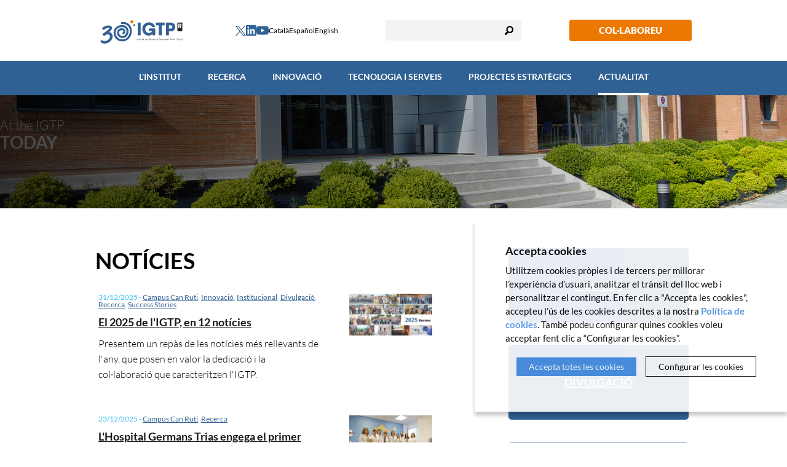

--- FILE ---
content_type: text/html; charset=UTF-8
request_url: https://www.germanstrias.org/ca/noticies/
body_size: 9587
content:
<!DOCTYPE html>
<!--[if IE 7]> <html class="no-js lt-ie9 lt-ie8" lang="ca"> <![endif]-->
<!--[if IE 8]> <html class="no-js lt-ie9" lang="ca" > <![endif]-->
<!--[if gt IE 8]><!--> <html class="no-js" lang="ca" > <!--<![endif]-->

	<head>



		<meta charset="utf-8"/>
		<meta http-equiv="x-ua-compatible" content="ie=edge">
		<meta name="viewport" content="width=device-width, initial-scale=1.0, shrink-to-fit=no">

		<link rel='dns-prefetch' href='//www.google-analytics.com' />

		<meta name="author" content="IGTP" />

		<title>Últimes notícies | IGTP</title>
		<meta name="description" content="Tota l’actualitat sobre la recerca i els avenços científics a l’IGTP. Consulta les darreres publicacions, projectes destacats i col·laboracions institucionals." />
				<link rel="canonical" href="https://www.germanstrias.org/ca/noticies/" />
				
		<link rel="stylesheet" href="/media/css/app_1757065560.css"/>
		<link rel="stylesheet" href="/media/js/magnific-popup/magnific-popup_1707294867.css"/>


		    <meta property="og:title" content="Últimes notícies" />
    <meta property="og:type" content="website" />
    <meta property="og:site_name" content="IGTP" />
    <meta property="og:description" content="Tota l’actualitat sobre la recerca i els avenços científics a l’IGTP. Consulta les darreres publicacions, projectes destacats i col·laboracions institucionals." />
    <meta property="og:url" content="https://www.germanstrias.org/ca/noticies/" />

    <meta name="twitter:card" content="summary_large_image">
    <meta name="twitter:title" content="Últimes notícies" />
    <meta name="twitter:description" content="Tota l’actualitat sobre la recerca i els avenços científics a l’IGTP. Consulta les darreres publicacions, projectes destacats i col·laboracions institucionals.">



		        <link rel="alternate" hreflang="en" href="https://www.germanstrias.org/en/news/">
        <link rel="alternate" hreflang="ca" href="https://www.germanstrias.org/ca/noticies/">
        <link rel="alternate" hreflang="es" href="https://www.germanstrias.org/es/noticias/">


		    <!-- favicons -->
    <link rel="shortcut icon" href="/favicon.ico" type="image/x-icon" />

    <link rel="apple-touch-icon" sizes="57x57" href="/favicons/apple-touch-icon-57x57.png">
    <link rel="apple-touch-icon" sizes="60x60" href="/favicons/apple-touch-icon-60x60.png">
    <link rel="apple-touch-icon" sizes="72x72" href="/favicons/apple-touch-icon-72x72.png">
    <link rel="apple-touch-icon" sizes="76x76" href="/favicons/apple-touch-icon-76x76.png">
    <link rel="apple-touch-icon" sizes="114x114" href="/favicons/apple-touch-icon-114x114.png">
    <link rel="apple-touch-icon" sizes="120x120" href="/favicons/apple-touch-icon-120x120.png">
    <link rel="apple-touch-icon" sizes="144x144" href="/favicons/apple-touch-icon-144x144.png">
    <link rel="apple-touch-icon" sizes="152x152" href="/favicons/apple-touch-icon-152x152.png">
    <link rel="apple-touch-icon" sizes="180x180" href="/favicons/apple-touch-icon-180x180.png">

    <link rel="icon" sizes="16x16" type="image/png" href="/favicons/favicon-16x16.png">
    <link rel="icon" sizes="32x32" type="image/png" href="/favicons/favicon-32x32.png">
    <link rel="icon" sizes="48x48" type="image/png" href="/favicons/android-chrome-48x48.png">
    <!-- <link rel="icon" sizes="96x96" type="image/png" href="/favicons/favicon-96x96.png"> -->
    <link rel="icon" sizes="192x192" type="image/png" href="/favicons/android-chrome-192x192.png">

    <link rel="manifest" href="/favicons/manifest.json">
    <link rel="mask-icon" href="/favicons/logo.svg" color="#0f7591">
    <meta name="msapplication-TileColor" content="#da532c">
    <meta name="msapplication-TileImage" content="/favicons/mstile-144x144.png">
    <meta name="theme-color" content="#ffffff">
    <!-- /favicons -->


		
<script type="application/ld+json">
{
  "@context": "http://schema.org",
  "@type": "WebSite",
  "name": "Institut de Recerca Germans Trias i Pujol (IGTP) ",
  "url": "https://www.germanstrias.org"
}
</script>
<script type="application/ld+json">
{
  "@context": "http://schema.org",
  "@type": "Organization",
  "url": "https://www.germanstrias.org",
  "name": "Institut de Recerca Germans Trias i Pujol (IGTP) ",
  "address": "Ctra de Can Ruti, Camí de les Escoles s/n
08916 Badalona
Barcelona, Spain

 
"
  ,"contactPoint": [{
    "@type": "ContactPoint",
    "telephone": "+34935543050",
    "contactType": "customer service"
  }]
 ,"sameAs": [
"https://twitter.com/GTRecerca" ]
}
</script>



		<script>/* <![CDATA[ */
			var urlBase = '';
		/* ]]> */</script>

		<script  defer="defer" src="/media/js/vendor/custom.modernizr_1707294871.js"></script>
		<!--[if lt IE 9]>
		<script  src="/media/js/vendor/respond.min_1707294873.js"></script>
		<![endif]-->

		<noscript><style>.main-nav{display:block!important;}</style></noscript>



	<script async src="https://www.googletagmanager.com/gtag/js?id=G-4N7F0L8139"></script>
<script>
  window.dataLayer = window.dataLayer || [];
  function gtag() { window.dataLayer.push(arguments); }
  gtag('consent', 'default', {
   ad_storage: 'denied',
   analytics_storage: 'denied',
  wait_for_update: 500
  });
  function cookiesAnalytics() {
   gtag('consent', 'update', { analytics_storage: 'granted' });
  }
  gtag('js', new Date());
  gtag('config', 'G-4N7F0L8139');
</script>

<script async src="https://www.googletagmanager.com/gtag/js?id=UA-74659591-1"></script>
<script>
  var gtagId = 'UA-74659591-1';
  window.dataLayer = window.dataLayer || [];
  function gtag(){dataLayer.push(arguments);}
  gtag('js', new Date());
  gtag('config', gtagId);
</script></head>
	<body class="today isDesktop">

<header class="main-header">

	<div class="row print-only">
		<div class="columns">
			<img src="/media/img/igtp-logo-cap-ca.svg" alt="IGTP" class="logo-top"/>
		</div>
	</div>
	<div class="top">
		<div class="row">
			<div class="column">
				<div>
					<h1 class="logo"><a href="/"><img src="/media/img/igtp-logo-cap-ca.svg" alt="Germans Trias i Pujol Research Institute" width="250" height="76"></a></h1>
					<div class="tools hide-for-small">
						<ul class="social">
														<li>
								<a href="https://twitter.com/GTRecerca" aria-label="Twitter">
                                    <svg  width="17" height="18" xmlns="http://www.w3.org/2000/svg" viewBox="0 0 17 15.91">
                                        <path id="afb5abf6-d88f-4aa4-8b08-ec4c1746b3fe" data-name="path1009" d="M0,0,6.6,8.78,0,15.91H1.49L7.27,9.66l4.67,6.25H17L10.07,6.64,16.21,0H14.73L9.4,5.75,5.1,0ZM2.23,1.09H4.55L14.81,14.82H12.49Z" style="fill:#305d8c"/>
                                    </svg>
                                </a>
							</li>
														<li>
								<a href="https://www.linkedin.com/company/igtp/" aria-label="Linkedin">
									<svg aria-hidden="true" focusable="false" width="17" height="18" xmlns="http://www.w3.org/2000/svg">
										<path d="M14.482 14.533h-2.515v-3.958c0-.944-.02-2.157-1.314-2.157-1.312 0-1.511 1.024-1.511 2.087v4.027H6.624V6.394h2.418v1.11h.033c.338-.64 1.16-1.315 2.386-1.315 2.55 0 3.024 1.685 3.024 3.875v4.468h-.003ZM3.78 5.283a1.463 1.463 0 0 1-1.462-1.47 1.463 1.463 0 1 1 2.925 0c0 .81-.655 1.47-1.463 1.47Zm1.261 9.25H2.518V6.395h2.523v8.138ZM15.744 0H1.254C.562 0 0 .55 0 1.23v14.594c0 .68.562 1.23 1.254 1.23H15.74c.692 0 1.259-.55 1.259-1.23V1.229C17 .55 16.433 0 15.741 0h.003Z" fill="#306194" fill-rule="nonzero" />
									</svg>
								</a>
							</li>
														<li>
								<a href="https://www.youtube.com/channel/UCD3c9RfadPevLcaOnTmh2tQ/" aria-label="Youtube">
									<svg aria-hidden="true" focusable="false" width="20" height="15" xmlns="http://www.w3.org/2000/svg">
										<path d="M19.58 2.67A2.504 2.504 0 0 0 17.838.93C16.278.514 10.01.514 10.01.514S3.753.504 2.178.931A2.503 2.503 0 0 0 .439 2.67 25.984 25.984 0 0 0 .004 7.51C0 9.124.147 10.74.439 12.328a2.514 2.514 0 0 0 1.739 1.741c1.559.417 7.832.417 7.832.417s6.253 0 7.828-.417a2.514 2.514 0 0 0 1.742-1.742c.287-1.588.427-3.203.417-4.817a26.18 26.18 0 0 0-.417-4.84ZM8.008 10.501V4.505l5.218 3.005-5.219 2.992Z" fill="#306194" fill-rule="nonzero" />
									</svg>
								</a>
							</li>
													</ul>
						<ul class="lang">
							<li class="active">
								<a title="Versió en català" hreflang="ca" xml:lang="ca" lang="ca" href="https://www.germanstrias.org/ca/noticies/">Català</a>
							</li>
							<li >
								<a title="Versión en español" hreflang="es" xml:lang="es" lang="es" href="https://www.germanstrias.org/es/noticias/">Español</a>
							</li>
							<li >
								<a title="English version" hreflang="en" xml:lang="en" lang="en" href="https://www.germanstrias.org/en/news/">English</a>
							</li>
						</ul>
				</div>
				<form action="/ca/cercador/" class="search" method="post" id="s-1" role="search">
					<label for="search">Cercar</label>
					<div class="search__container">
						<input type="search" id="search" name="keywords" title="Type here" value="" />
						<button type="submit" value="Cercar">Cercar</button>
					</div>
				</form>
				<a class="donacio hide-for-small" href="http://www.amicsdecanruti.org/">Col·laboreu</a>
				</div>
			</div>
		</div>
	</div>
</header>
<!-- /header -->

<div class="show-for-small">
  <button type="button" aria-label="Toggle Navigation" aria-controls="main-nav" aria-expanded="false" class="main-nav__button lines-button x">
  Menú <span class="lines"></span>
</button>
</div>
<div class="navigation">
	<nav class="main-nav" id="main-nav">
		<ul>
    <li class="&#x20;has-dropdown"><a href="/ca/about-us/"  class="">L&#039;Institut</a>        <ul class="dropdown&#x20;hidden">
            <li><a href="/ca/about-us/"  class="">Qui som</a></li>
            <li><a href="/ca/30-years/"  class="">30è aniversari</a></li>
            <li><a href="/ca/about-us/accredited-institute/"  class="">Institut acreditat</a></li>
            <li><a href="/ca/about-us/leadership-governance/"  class="">Lideratge i òrgans de govern</a></li>
            <li><a href="/ca/transparency/"  class="">Portal de transparència</a></li>
            <li><a href="/ca/about-us/hr-excellence/"  class="">HR Excellence</a></li>
            <li><a href="https://igtp.jobs.personio.com/"  class="">Ofertes de feina</a></li>
            <li><a href="/ca/about-us/procurement/"  class="">Perfil del contractant</a></li>
            <li><a href="/ca/about-us/how-to-find-us/"  class="">Com arribar</a>            </li>
        </ul>
</li>
    <li class="&#x20;research"><a href="/ca/research/"  class="research">Recerca</a></li>
    <li class="&#x20;has-dropdown"><a href="/ca/innovacio/"  class="">Innovació</a>        <ul class="dropdown&#x20;hidden">
            <li><a href="/ca/innovacio/"  class="">Innovació a l&#039;IGTP</a></li>
            <li><a href="/ca/innovacio/corporate-engagement-program-cep/"  class="">Programa de Vincle Corporatiu</a></li>
            <li><a href="/ca/innovacio/technology-offer/"  class="">Oferta tecnològica</a></li>
            <li><a href="/ca/innovacio/capacitats-cientificotecniques/"  class="">Capacitats cientificotècniques</a></li>
            <li><a href="/ca/innovacio/spin-offs/"  class="">Spin-offs</a></li>
            <li><a href="/ca/innovacio/innomed/"  class="">Innomed</a></li>
            <li><a href="/ca/innovacio/contacte/"  class="">Contacte</a>            </li>
        </ul>
</li>
    <li class="&#x20;has-dropdown&#x20;tecnology"><a href="/ca/technology-services/technology-and-services/"  class="tecnology">Tecnologia i Serveis</a>        <ul class="dropdown&#x20;hidden">
            <li><a href="#"  class="">Plataformes</a>                <ul>
                    <li><a href="/ca/technology-services/biobank/"  class="">Biobanc</a></li>
                    <li><a href="/ca/technology-services/biostatistics/"  class="">Bioestadística</a></li>
                    <li><a href="/ca/technology-services/cytometry/"  class="">Citometria</a></li>
                    <li><a href="/ca/technology-services/cryogenics/"  class="">Criobiologia</a></li>
                    <li><a href="/ca/technology-services/genomica-bioinformatica/"  class="">Genòmica d&#039;alt contingut i bioinformàtica</a></li>
                    <li><a href="/ca/technology-services/genomics/"  class="">Genòmica translacional</a></li>
                    <li><a href="/ca/technology-services/microscopy/"  class="">Microscòpia</a></li>
                    <li><a href="/ca/technology-services/proteomics-metabolomics/"  class="">Proteòmica i metabolòmica</a></li>
                    <li><a href="/ca/technology-services/high-performance-computing/"  class="">Supercomputació</a>                    </li>
                </ul>
</li>
            <li><a href="#"  class="">Serveis</a>                <ul>
                    <li><a href="/ca/technology-services/projects/"  class="">Gestió de projectes</a></li>
                    <li><a href="/ca/technology-services/upic/"  class="">Unitat Polivalent d&#039;Investigació Clínica (UPIC)</a>                    </li>
                </ul>
            </li>
        </ul>
</li>
    <li class="&#x20;has-dropdown"><a href="/ca/projectes-estrategics/"  class="">Projectes Estratègics</a>        <ul class="dropdown&#x20;hidden">
            <li><a href="https://www.cmcib.cat/"  class="">Centre de Medicina Comparativa i Bioimatge de Catalunya (CMCiB)</a></li>
            <li><a href="/ca/projectes-estrategics/gcat/1/gcat-genomes-for-life"  class="">GCAT|Genomes for Life</a>            </li>
        </ul>
</li>
    <li class="&#x20;has-dropdown&#x20;today&#x20;active"><a href="/ca/newsroom/"  class="today&#x20;active" aria-current="page">Actualitat</a>        <ul class="dropdown&#x20;hidden">
            <li><a href="/ca/agenda"  class="">Agenda</a></li>
            <li><a href="/ca/outreach/"  class="">Divulgació</a></li>
            <li><a href="/ca/docencia"  class="">Docència</a></li>
            <li class="&#x20;active"><a href="/ca/noticies"  class="active" aria-current="page">Notícies</a></li>
            <li><a href="/ca/podcast/"  class="">Pòdcast</a></li>
            <li><a href="/ca/pressroom/"  class="">Sala de premsa</a></li>
        </ul>
</li>
</ul>

        <ul class="show-for-small text-center lang">
            <li class="active">
                <a title="Versió en català" hreflang="ca" xml:lang="ca" lang="ca" href="https://www.germanstrias.org/ca/noticies/">Català</a>
            </li>
            <li >
                <a title="Versión en español" hreflang="es" xml:lang="es" lang="es" href="https://www.germanstrias.org/es/noticias/">Español</a>
            </li>
            <li >
                <a title="English version" hreflang="en" xml:lang="en" lang="en" href="https://www.germanstrias.org/en/news/">English</a>
            </li>
        </ul>
	</nav>
                <div class="dropdown dropdown-areas">
            <div id="research-menu-dropdown">
                <div class="areas">

                    <ul>
                                                    <li><a href="/ca/research/cancer" data-id-menu="65" data-key-menu="0" data-id-editora="19" class="cancer">Càncer</a></li>
                                                    <li><a href="/ca/research/us-de-substancies/" data-id-menu="65" data-key-menu="0" data-id-editora="13" class="comportament">Complicacions Mèdiques i Farmacologia Clínica del Trastorn per Ús de Substàncies</a></li>
                                                    <li><a href="/ca/research/endocrinologia-metabolisme-nefrologia-ossos/" data-id-menu="65" data-key-menu="0" data-id-editora="17" class="endocrino">Endocrinologia i Malalties del Metabolisme, Nefrologia i Malalties Òssies</a></li>
                                                    <li><a href="/ca/research/immunologia-i-inflamacio" data-id-menu="65" data-key-menu="0" data-id-editora="15" class="immunologia">Immunologia i Inflamació</a></li>
                                                    <li><a href="/ca/research/malalties-cardiovasculars-i-respiratories" data-id-menu="65" data-key-menu="0" data-id-editora="14" class="cor">Malalties Cardiovasculars i Respiratòries</a></li>
                                                    <li><a href="/ca/research/malalties-hepatiques-i-digestives" data-id-menu="65" data-key-menu="0" data-id-editora="18" class="fetge">Malalties Hepàtiques i Digestives</a></li>
                                                    <li><a href="/ca/research/malalties-infeccioses" data-id-menu="65" data-key-menu="0" data-id-editora="16" class="infeccioses">Malaties Infeccioses</a></li>
                                                    <li><a href="/ca/research/neurociencies" data-id-menu="65" data-key-menu="0" data-id-editora="20" class="neurociencia">Neurociències</a></li>
                                                    <li><a href="/ca/research/salut-comunitaria" data-id-menu="65" data-key-menu="0" data-id-editora="26" class="salut-publica">Salut Comunitària</a></li>
                                                    <li><a href="#" data-id-menu="65" data-key-menu="9" data-id-editora="999" class="">Programes transversals</a></li>
                                            </ul>
                </div>
                <div class="groups"></div>
            </div>
        </div>
    

</div>

	<main class="main">
		<div class="title__page">
			<p class="title__section"><span>At the IGTP</span> TODAY</p>
		</div>
		<div class="block__headlines" id="block__headlines">

			<div class="row">

				<div class="medium-7 columns">
					<h1 class="title">Notícies</h1>

					
					<div class="box news">
											<article class="row collapse">
							<div class="medium-8 columns">
															<div class="date">
								    <time datetime="2025-12-31">31/12/2025</time>
								     - <a href="/ca/noticies/cat/13/campus-can-ruti">Campus Can Ruti</a>, <a href="/ca/noticies/cat/15/innovation">Innovació</a>, <a href="/ca/noticies/cat/12/institutional">Institucional</a>, <a href="/ca/noticies/cat/82/outreach">Divulgació</a>, <a href="/ca/noticies/cat/14/research">Recerca</a>, <a href="/ca/noticies/cat/54/success-stories">Success Stories</a>								</div>
															<h2>
																	<a href="/ca/noticies/670/el-2025-de-l-igtp-en-12-noticies">
										El 2025 de l'IGTP, en 12 notícies									</a>
																</h2>
								<p>Presentem un repàs de les notícies més rellevants de l&#39;any, que posen en valor la dedicació i la col&middot;laboració que caracteritzen l&#39;IGTP.</p>							</div>
														<div class="medium-3 medium-offset-1 columns">
								<img src="/media/upload/gif/2025 Review_1766572881.png" alt="">
							</div>
													</article>
											<article class="row collapse">
							<div class="medium-8 columns">
															<div class="date">
								    <time datetime="2025-12-23">23/12/2025</time>
								     - <a href="/ca/noticies/cat/13/campus-can-ruti">Campus Can Ruti</a>, <a href="/ca/noticies/cat/14/research">Recerca</a>								</div>
															<h2>
																	<a href="/ca/noticies/669/l-hospital-germans-trias-engega-el-primer-cribratge-a-catalunya-per-detectar-la-diabetis-de-tipus-1-abans-que-apareguin-els-primers-simptomes">
										L'Hospital Germans Trias engega el primer cribratge a Catalunya per detectar la diabetis de tipus 1 abans que apareguin els primers símptomes									</a>
																</h2>
								<p>El diagnòstic precoç pot ajudar a evitar complicacions greus, a reduir ingressos i a minimitzar l&#39;impacte que causa el debut per aquesta malaltia en infants i adolescents</p>							</div>
														<div class="medium-3 medium-offset-1 columns">
								<img src="/media/upload/gif/DT1 Hospital (2)_1766478647.jpeg" alt="">
							</div>
													</article>
											<article class="row collapse">
							<div class="medium-8 columns">
															<div class="date">
								    <time datetime="2025-12-22">22/12/2025</time>
								     - <a href="/ca/noticies/cat/13/campus-can-ruti">Campus Can Ruti</a>, <a href="/ca/noticies/cat/14/research">Recerca</a>								</div>
															<h2>
																	<a href="/ca/noticies/668/un-estudi-analitza-per-que-una-mateixa-mutacio-en-el-gen-braf-te-respostes-terapeutiques-diferents-als-seus-inhibidors-en-melanoma-i-cancer-colorectal">
										Un estudi analitza per què una mateixa mutació en el gen BRAF té respostes terapèutiques diferents als seus inhibidors en melanoma i càncer colorectal									</a>
																</h2>
								<p>Investigadors del grup B&middot;ARGO de l&#39;IGTP i de l&#39;ICO han dut a terme una anàlisi comparativa de l&#39;impacte de les mutacions del gen BRAF en el melanoma i el càncer colorectal, publicada a la revista BBA Reviews on Cancer.</p>							</div>
														<div class="medium-3 medium-offset-1 columns">
								<img src="/media/upload/gif/equip review_1766402645.png" alt="">
							</div>
													</article>
											<article class="row collapse">
							<div class="medium-8 columns">
															<div class="date">
								    <time datetime="2025-12-18">18/12/2025</time>
								     - <a href="/ca/noticies/cat/13/campus-can-ruti">Campus Can Ruti</a>, <a href="/ca/noticies/cat/15/innovation">Innovació</a>, <a href="/ca/noticies/cat/19/projects">Projectes</a>, <a href="/ca/noticies/cat/54/success-stories">Success Stories</a>								</div>
															<h2>
																	<a href="/ca/noticies/667/l-igtp-capta-mes-de-13-milions-d-euros-per-al-desenvolupament-de-projectes-de-recerca-i-el-reforc-del-talent-investigador">
										L’IGTP capta més de 13 milions d’euros per al desenvolupament de projectes de recerca i el reforç del talent investigador									</a>
																</h2>
								<p>L&#39;Institut de Recerca Germans Trias i Pujol ha aconseguit 13.208.000 euros a través de diverses convocatòries de finançament de projectes de recerca i suport a l&#39;activitat investigadora resoltes aquest desembre, tant a nivell estatal com català.</p>							</div>
														<div class="medium-3 medium-offset-1 columns">
								<img src="/media/upload/gif/146_IGTP_Plataformes_071024_1766058479.JPG" alt="">
							</div>
													</article>
											<article class="row collapse">
							<div class="medium-8 columns">
															<div class="date">
								    <time datetime="2025-12-17">17/12/2025</time>
								     - <a href="/ca/noticies/cat/14/research">Recerca</a>								</div>
															<h2>
																	<a href="/ca/noticies/666/l-antibiotic-delafloxacina-es-perfila-com-una-possible-alternativa-terapeutica-davant-de-legionella">
										L’antibiòtic delafloxacina es perfila com una possible alternativa terapèutica davant de Legionella									</a>
																</h2>
								<p>Un estudi liderat per investigadors de l&#39;IGTP mostra que, en un model de laboratori, la delafloxacina inhibeix la replicació intracel&middot;lular de <em>Legionella</em> amb més eficàcia que un tractament de referència, reforçant el seu potencial terapèutic i la necessitat de futurs estudis clínics.</p>							</div>
														<div class="medium-3 medium-offset-1 columns">
								<img src="/media/upload/gif/Portada estudi NPárraga_1765960619.png" alt="">
							</div>
													</article>
											<article class="row collapse">
							<div class="medium-8 columns">
															<div class="date">
								    <time datetime="2025-12-16">16/12/2025</time>
								     - <a href="/ca/noticies/cat/14/research">Recerca</a>								</div>
															<h2>
																	<a href="/ca/noticies/665/els-factors-laborals-influeixen-de-manera-important-en-el-risc-de-covid-persistent">
										Els factors laborals influeixen de manera important en el risc de COVID persistent									</a>
																</h2>
								<p>Work-related factors play a significant and independent role in the risk of developing Long-COVID, shows a new study based on the COVICAT cohort and led by ISGlobal, in collaboration with the University of Turin and the IGTP. The findings, published in BMJ Occupational &amp; Environmental Medicine, highlight that a substantial share of Long-COVID could be prevented through targeted workplace measures and policies.</p>							</div>
														<div class="medium-3 medium-offset-1 columns">
								<img src="/media/upload/gif/GCAT_2023 web_1765884596.jpg" alt="">
							</div>
													</article>
											<article class="row collapse">
							<div class="medium-8 columns">
															<div class="date">
								    <time datetime="2025-12-15">15/12/2025</time>
								     - <a href="/ca/noticies/cat/13/campus-can-ruti">Campus Can Ruti</a>, <a href="/ca/noticies/cat/18/conferences">Conferències</a>, <a href="/ca/noticies/cat/12/institutional">Institucional</a>, <a href="/ca/noticies/cat/54/success-stories">Success Stories</a>								</div>
															<h2>
																	<a href="/ca/noticies/664/l-igtp-celebra-30-anys-transformant-el-coneixement-en-salut">
										L’IGTP celebra 30 anys transformant el coneixement en salut									</a>
																</h2>
								<p>L&#39;11 de desembre, l&#39;IGTP va celebrar el seu 30è aniversari amb un acte institucional i de Nadal que va reunir professionals de tota la institució en un espai de reconeixement, memòria i projecció cap al futur.</p>							</div>
														<div class="medium-3 medium-offset-1 columns">
								<img src="/media/upload/gif/Foto de grup retallada_1765527344.JPG" alt="">
							</div>
													</article>
											<article class="row collapse">
							<div class="medium-8 columns">
															<div class="date">
								    <time datetime="2025-12-05">05/12/2025</time>
								     - <a href="/ca/noticies/cat/13/campus-can-ruti">Campus Can Ruti</a>, <a href="/ca/noticies/cat/18/conferences">Conferències</a>								</div>
															<h2>
																	<a href="/ca/noticies/663/la-trobada-anual-de-care-repassa-la-seva-activitat-cientifica-en-cancer-i-fixa-les-prioritats-del-programa-per-als-proxims-mesos">
										La trobada anual de CARE repassa la seva activitat científica en càncer i fixa les prioritats del programa per als pròxims mesos									</a>
																</h2>
								<p>El III CARE Annual Meeting, celebrat el 5 de desembre al BCIN, va reunir la comunitat de recerca en càncer del Campus Can Ruti en una jornada centrada en el diàleg científic, la interdisciplinarietat i l&#39;estratègia futura.</p>							</div>
														<div class="medium-3 medium-offset-1 columns">
								<img src="/media/upload/gif/Foto grup_1764923014.jpg" alt="">
							</div>
													</article>
											<article class="row collapse">
							<div class="medium-8 columns">
															<div class="date">
								    <time datetime="2025-12-04">04/12/2025</time>
								     - <a href="/ca/noticies/cat/13/campus-can-ruti">Campus Can Ruti</a>, <a href="/ca/noticies/cat/18/conferences">Conferències</a>, <a href="/ca/noticies/cat/15/innovation">Innovació</a>, <a href="/ca/noticies/cat/19/projects">Projectes</a>								</div>
															<h2>
																	<a href="/ca/noticies/656/l-igtp-impulsa-la-ciencia-col-laborativa-en-salut-despres-de-tres-anys-de-cooperacio-en-biotecnologia">
										L’IGTP impulsa la ciència col·laborativa en salut després de tres anys de cooperació en biotecnologia									</a>
																</h2>
								<p>La jornada de cloenda celebrada el 17 de novembre va posar en valor la feina feta i va reforçar la voluntat de mantenir i ampliar les sinergies creades en el marc del Pla. L&#39;IGTP ha format part de diversos projectes col&middot;laboratius, centrats en la diabetis tipus 2, el càncer de mama i les bases de dades mèdiques.</p>							</div>
														<div class="medium-3 medium-offset-1 columns">
								<img src="/media/upload/gif/Portada nota Planes Complementarios_1763561652.jpg" alt="">
							</div>
													</article>
											<article class="row collapse">
							<div class="medium-8 columns">
															<div class="date">
								    <time datetime="2025-12-02">02/12/2025</time>
								     - <a href="/ca/noticies/cat/14/research">Recerca</a>								</div>
															<h2>
																	<a href="/ca/noticies/662/noves-evidencies-sobre-el-potencial-terapeutic-de-les-vesicules-extracel-lulars-en-el-dany-renal">
										Noves evidències sobre el potencial terapèutic de les vesícules extracel·lulars en el dany renal									</a>
																</h2>
								<p>Investigadors de l&#39;IGTP han publicat un article que analitza el potencial terapèutic de les vesícules extracel&middot;lulars derivades de cèl&middot;lules mare mesenquimals per abordar el dany renal, revisant les evidències actuals sobre com aquestes vesícules poden interaccionar amb les cèl&middot;lules epitelials tubulars del ronyó.</p>							</div>
														<div class="medium-3 medium-offset-1 columns">
								<img src="/media/upload/gif/ENACT web_1749473966_1764666107.jpg" alt="">
							</div>
													</article>
					<div class="more"><a href="/ca/noticies/page/2">+ Notícies</a></div>


					</div>
				</div>



				<div class="medium-4 medium-offset-1 columns">
					<div class="box aside">
                    	<div class="aside__box"><a href="/agenda/">Agenda</a></div>
						<div class="aside__box"><a href="/ca/outreach/">Divulgació</a></div>
						<div class="aside__box"><a href="/ca-docencia/">Docència</a></div>
						<div class="aside__box"><a href="https://igtp.jobs.personio.com/">Ofertes de feina</a></div>
						<div class="aside__box"><a href="/ca/podcast/">Pòdcast</a></div>
						<div class="aside__box"><a href="/ca/pressroom/">Sala de premsa</a></div>
						
					</div>
				</div>
			</div>
		</div>
	</main>
 <footer class="main-footer text-center">
	<div class="main-footer__1">
		<div class="row">
			<div class="column">
				<img src="/media/img/igtp-logo-cap-ca.svg" class="logo-footer" alt="IGTP" width="364" height="112">
							<address>
			<p><strong>Institut de Recerca Germans Trias i Pujol (IGTP) </strong></p>
			<div class="adr"><p>Ctra de Can Ruti, Camí de les Escoles s/n<br />
08916 Badalona<br />
Barcelona, Spain</p>

<p>&nbsp;</p>
</div>
			<p>Tel.(+34) 93 554 3050 . <a   href="mailto:comunicacio(ELIMINAR)@igtp.cat" >comunicacio(ELIMINAR)@igtp.cat</a></p>

			</address>
			
			</div>
		</div>
	</div>
	<div class="main-footer__2">
		<div class="row">
			<div class="column menu-footer">
			<ul>
    <li><a href="/ca/transparency/"  class="">Portal de Transparència</a></li>
    <li><a href="/ca/legal-notice/"  class="">Avís Legal</a></li>
    <li><a href="/ca/cookies-policy/"  class="">Política de cookies</a></li>
    <li><a href="/ca/contact/"  class="">Contacte</a></li>
    <li><a href="http://mail.igtp.cat"  class="">Webmail IGTP</a></li>
    <li><a href="https://remote.igtp.cat/l"  class="">VPN</a></li>
    <li><a href="https://intranet.igtp.cat "  class="">Intranet</a></li>
    <li><a href="/ca/credits/"  class="">Crèdits</a></li>
</ul>			<p>© IGTP. Tots els drets reservats</p>
		</div>
	</div>
	</div>
</footer>
<!-- /footer -->

<a class="scrollup pujar hide-for-print" href="#main"></a>


	<script defer="defer" src="/media/js/app.min_1717411875.js"></script>

	<script defer="defer" src="/media/js/magnific-popup/jquery.magnific-popup.min_1707294867.js"></script>

	<script>
		document.addEventListener("DOMContentLoaded", function(event) {
			$(document).ready(function() {
				$('.popup a').magnificPopup({type:'image'});
			});
				//$('img[usemap]').rwdImageMaps();
	
		});
		</script>

	</body>
</html>


--- FILE ---
content_type: image/svg+xml
request_url: https://www.germanstrias.org/media/img/igtp-logo-cap-ca.svg
body_size: 4985
content:
<?xml version="1.0" encoding="UTF-8"?><svg id="Capa_2" xmlns="http://www.w3.org/2000/svg" viewBox="0 0 1701.07 566.93"><defs><style>.cls-1{fill:none;}.cls-2{fill:#095c66;}.cls-3{fill:#1f1d21;}.cls-4{fill:#346094;}.cls-5{fill:#222221;}.cls-6{fill:#ed7700;}</style></defs><g id="Capa_1-2"><rect class="cls-1" width="1701.07" height="566.93"/><path class="cls-4" d="M526.06,323.32c30.08-14.9,38.15-46.05,22.25-74.83-15.65-28.3-45.89-37.5-76.33-33.12-32.65,4.71-58.52,25.95-68.63,57.39-10.21,31.74,2.33,68.77,24.27,92.4,22.44,24.16,58.95,32.7,90.72,29.04,34.2-3.94,61.55-25.07,78.08-54.69,24.82-44.46,24.2-103.49-9.45-142.84-54.38-63.62-169.37-47.4-218.84,13.19-32.64,39.99-37.07,94.96-20.83,142.87,17.51,51.67,61.62,89.31,114.49,101.15,42.53,9.52,87.93,1.59,125.12-20.89,46.5-28.12,74.38-79.65,84.09-131.96,9.92-53.4-3.02-107.77-38.25-149.3-34.69-40.91-90.55-58.52-142.83-52.5-23.49,2.7-23.76,39.85,0,37.11,61.44-7.07,119.24,23.11,140,83.14,20.58,59.53-2.15,133.45-50.08,173.39-36.41,30.34-91.98,36.1-134.7,16.79-47.96-21.68-72.82-71.19-69.67-122.66,4.92-80.4,106.31-115.29,167.67-78.92,35.19,20.85,41.13,67.39,24.65,105.75-13.66,31.78-40.43,46.38-74.37,43.6-30.54-2.5-52.9-26.14-56.02-56.03-3.52-33.7,25.17-51.19,55.4-49.98,10.49.42,18.05,7.25,23.45,15.83,7.35,11.67,2.27,18.51-8.93,24.05-21.45,10.62-2.63,42.63,18.73,32.05h0Z"/><path class="cls-6" d="M701.9,96.02c0,15.27-12.38,27.65-27.64,27.65s-27.65-12.38-27.65-27.65,12.38-27.64,27.65-27.64,27.64,12.38,27.64,27.64Z"/><path class="cls-2" d="M733.98,156.11c0,8.87-7.18,16.05-16.04,16.05s-16.04-7.18-16.04-16.05,7.18-16.04,16.04-16.04,16.04,7.18,16.04,16.04Z"/><path class="cls-4" d="M789.99,110.76h36.96c5.38,0,8.4,3.02,8.4,8.4v218.42c0,5.37-3.02,8.4-8.4,8.4h-36.96c-5.38,0-8.41-3.02-8.41-8.4V119.16c0-5.37,3.02-8.4,8.41-8.4Z"/><path class="cls-4" d="M1096.43,217.28c5.38,0,8.41,3.02,8.41,8.41v111.9c0,5.37-3.02,8.4-8.41,8.4h-33.6c-5.38,0-8.41-3.02-8.41-8.4v-19.06c-15.85,21.1-40.28,32.17-71.57,32.17-65.53,0-115.59-53.09-115.59-122.31s51.41-122.32,122.31-122.32c53.43,0,98.79,32.93,112.57,75.94,2.02,5.72-1.01,9.41-7.06,9.41h-39.65c-4.7,0-7.39-2.02-9.74-6.05-9.75-15.12-31.25-26.88-56.12-26.88-41.67,0-68.55,27.89-68.55,69.9,0,45.36,28.9,73.25,68.55,73.25,25.26,0,50.5-10.54,60.05-37.3h-50.64c-5.38,0-8.4-3.02-8.4-8.41v-30.24c0-5.38,3.02-8.41,8.4-8.41h97.45,0Z"/><path class="cls-4" d="M1279.56,119.16v34.95c0,5.38-3.02,8.4-8.4,8.4h-45.36v175.07c0,5.37-3.02,8.4-8.41,8.4h-36.96c-5.38,0-8.4-3.02-8.4-8.4v-175.07h-45.36c-5.38,0-8.4-3.02-8.4-8.4v-34.95c0-5.37,3.02-8.4,8.4-8.4h144.49c5.37,0,8.4,3.02,8.4,8.4Z"/><path class="cls-4" d="M1476.12,191.4c0,44.69-35.95,80.65-82.32,80.65h-35.29v65.53c0,5.37-3.02,8.4-8.4,8.4h-36.96c-5.37,0-8.4-3.02-8.4-8.4V119.16c0-5.37,3.02-8.4,8.4-8.4h80.65c46.37,0,82.32,35.95,82.32,80.64ZM1422.36,191.4c0-17.13-12.1-30.24-28.56-30.24h-35.29v60.48h35.29c16.46,0,28.56-13.11,28.56-30.25Z"/><path class="cls-3" d="M1571.81,155.84c0-6.34-4.04-10.29-11.57-10.29h-10.75v20.57h10.75c7.51,0,11.57-4.31,11.57-10.29M1574.12,179.62l16.64,34.33h-20.11l-14.68-31.58h-6.48v31.58h-18.26v-84.78h32.48c16.18,0,26.59,11.48,26.59,26.55,0,11.48-6.12,20.21-16.18,23.92M1604.35,111.19h-89.7v156.73h89.7V111.19Z"/><path class="cls-5" d="M760.57,402.36h.69c.67,0,1.22.55,1.22,1.22v27.92c0,.67-.54,1.22-1.22,1.22h-.69c-.67,0-1.22-.55-1.22-1.22v-27.92c0-.67.54-1.22,1.22-1.22Z"/><path class="cls-5" d="M780.6,410.13c-2.58,0-4.8.94-6.36,2.64v-.99c0-.71-.51-1.22-1.22-1.22h-.63c-.71,0-1.22.51-1.22,1.22v19.71c0,.71.51,1.22,1.22,1.22h.63c.71,0,1.22-.51,1.22-1.22v-11.17c0-5.32,3.34-7.21,6.2-7.21s4.75,1.9,4.75,5.09v13.29c0,.71.51,1.22,1.22,1.22h.63c.71,0,1.22-.51,1.22-1.22v-13.29c0-4.83-3.07-8.07-7.65-8.07Z"/><path class="cls-5" d="M803.55,420.18c-3.35-.81-5.41-1.42-5.41-3.73,0-2.46,2.47-3.34,4.79-3.34,2.12,0,4.46.88,4.67,3.4.11.65.59,1.07,1.22,1.07h.63c.36,0,.68-.13.9-.37.22-.24.34-.55.32-.92-.25-3.7-3.36-6.18-7.73-6.18-4.63,0-7.85,2.6-7.85,6.32,0,4.69,4.19,5.71,7.56,6.52,3.41.83,5.5,1.46,5.5,3.85s-2.69,3.34-5.2,3.34c-2.38,0-4.98-.88-5.18-3.41-.11-.65-.59-1.07-1.22-1.07h-.63c-.35,0-.67.13-.9.37-.22.24-.34.56-.32.92.25,3.69,3.56,6.17,8.25,6.17,4.94,0,8.27-2.54,8.27-6.32,0-4.8-4.24-5.83-7.65-6.65Z"/><path class="cls-5" d="M826.75,410.57h-3.49v-5.35c0-.71-.51-1.22-1.22-1.22h-.63c-.71,0-1.22.51-1.22,1.22v5.35h-3.5c-.71,0-1.22.51-1.22,1.22v.55c0,.71.51,1.22,1.22,1.22h3.5v17.94c0,.71.51,1.22,1.22,1.22h.63c.71,0,1.22-.51,1.22-1.22v-17.94h3.49c.71,0,1.22-.51,1.22-1.22v-.55c0-.71-.51-1.22-1.22-1.22Z"/><path class="cls-5" d="M835.16,410.57h.63c.67,0,1.22.54,1.22,1.22v19.71c0,.67-.54,1.22-1.22,1.22h-.63c-.67,0-1.22-.55-1.22-1.22v-19.71c0-.67.55-1.22,1.22-1.22Z"/><path class="cls-5" d="M835.15,402.36h.63c.67,0,1.22.54,1.22,1.22v3.29c0,.67-.54,1.22-1.22,1.22h-.63c-.67,0-1.22-.55-1.22-1.22v-3.28c0-.67.54-1.22,1.22-1.22Z"/><path class="cls-5" d="M854.26,410.57h-3.49v-5.35c0-.71-.51-1.22-1.22-1.22h-.63c-.71,0-1.22.51-1.22,1.22v5.35h-3.5c-.71,0-1.22.51-1.22,1.22v.55c0,.71.51,1.22,1.22,1.22h3.5v17.94c0,.71.51,1.22,1.22,1.22h.63c.71,0,1.22-.51,1.22-1.22v-17.94h3.49c.71,0,1.22-.51,1.22-1.22v-.55c0-.71-.51-1.22-1.22-1.22Z"/><path class="cls-5" d="M876.72,410.57h-.63c-.71,0-1.22.51-1.22,1.22v11.17c0,5.32-3.34,7.21-6.2,7.21s-4.75-1.9-4.75-5.09v-13.29c0-.71-.51-1.22-1.22-1.22h-.63c-.71,0-1.22.51-1.22,1.22v13.29c0,4.83,3.07,8.07,7.65,8.07,2.58,0,4.8-.94,6.36-2.64v.99c0,.71.51,1.22,1.22,1.22h.63c.71,0,1.22-.51,1.22-1.22v-19.71c0-.71-.51-1.22-1.22-1.22Z"/><path class="cls-5" d="M895.18,410.57h-3.49v-5.35c0-.71-.51-1.22-1.22-1.22h-.63c-.71,0-1.22.51-1.22,1.22v5.35h-3.5c-.71,0-1.22.51-1.22,1.22v.55c0,.71.51,1.22,1.22,1.22h3.5v17.94c0,.71.51,1.22,1.22,1.22h.63c.71,0,1.22-.51,1.22-1.22v-17.94h3.49c.71,0,1.22-.51,1.22-1.22v-.55c0-.71-.51-1.22-1.22-1.22Z"/><path class="cls-5" d="M937.43,402.36h-.63c-.7,0-1.22.51-1.22,1.22v10.52c-2.06-2.49-5.14-3.96-8.56-3.96-6.44,0-11.48,5.06-11.48,11.51s5.04,11.51,11.48,11.51c3.41,0,6.5-1.47,8.56-3.96v2.3c0,.71.51,1.22,1.22,1.22h.63c.71,0,1.22-.51,1.22-1.22v-27.92c0-.71-.51-1.22-1.22-1.22ZM935.59,421.64c0,4.78-3.73,8.53-8.49,8.53s-8.49-3.75-8.49-8.53,3.73-8.53,8.49-8.53,8.49,3.75,8.49,8.53Z"/><path class="cls-5" d="M956.53,410.13c-6.43,0-11.1,4.84-11.1,11.51s4.71,11.51,11.21,11.51c4.53,0,8.24-2.28,9.71-5.94.14-.35.11-.72-.09-1.02-.21-.32-.59-.49-1.02-.49h-.73c-.5,0-.92.25-1.22.78-1.02,2.28-3.56,3.7-6.63,3.7-4.27,0-7.41-2.75-8.04-6.94h17.42c.69,0,1.2-.48,1.23-1.2v-.3c0-5.62-3.76-11.59-10.73-11.59ZM948.59,420.25c.55-4.3,3.66-7.13,7.95-7.13,4.01,0,6.98,2.83,7.58,7.13h-15.53Z"/><path class="cls-5" d="M1001.93,420.19c3.69-1.24,6.24-4.69,6.24-8.68,0-5.05-4.11-9.16-9.15-9.16h-9.03c-.7,0-1.22.51-1.22,1.22v27.92c0,.71.51,1.22,1.22,1.22h.69c.7,0,1.22-.51,1.22-1.22v-10.83h6.46l10.17,11.54c.29.33.67.5,1.12.5h.88c.49,0,.88-.23,1.06-.62.18-.39.1-.85-.22-1.22l-9.43-10.68ZM999.02,417.66h-7.13v-12.29h7.13c3.33,0,6.04,2.76,6.04,6.15s-2.71,6.14-6.04,6.14Z"/><path class="cls-5" d="M1025.37,410.13c-6.43,0-11.1,4.84-11.1,11.51s4.71,11.51,11.21,11.51c4.53,0,8.24-2.28,9.71-5.94.14-.35.11-.72-.09-1.02-.21-.32-.59-.49-1.02-.49h-.73c-.5,0-.92.25-1.22.78-1.02,2.28-3.56,3.7-6.63,3.7-4.27,0-7.41-2.75-8.04-6.94h17.42c.69,0,1.2-.48,1.23-1.2v-.3c0-5.62-3.76-11.59-10.73-11.59ZM1017.42,420.25c.55-4.3,3.66-7.13,7.95-7.13,4.01,0,6.98,2.83,7.58,7.13h-15.53Z"/><path class="cls-5" d="M1052.54,413.12c3.3,0,6.06,1.64,7.21,4.31.23.5.67.78,1.22.78h.66c.42,0,.78-.18.99-.49.21-.31.24-.71.09-1.07-1.5-3.95-5.49-6.51-10.17-6.51-6.58,0-11.55,4.95-11.55,11.51s4.97,11.51,11.55,11.51c4.69,0,8.68-2.55,10.17-6.5.15-.38.12-.77-.09-1.08-.21-.31-.57-.49-1-.49h-.66c-.55,0-.99.28-1.23.8-1.15,2.65-3.91,4.29-7.2,4.29-4.84,0-8.49-3.67-8.49-8.53s3.65-8.53,8.49-8.53Z"/><path class="cls-5" d="M1078.89,410.13c-6.43,0-11.1,4.84-11.1,11.51s4.71,11.51,11.21,11.51c4.53,0,8.24-2.28,9.71-5.94.14-.35.11-.72-.09-1.02-.21-.32-.59-.49-1.02-.49h-.73c-.5,0-.92.25-1.22.78-1.02,2.28-3.56,3.7-6.63,3.7-4.27,0-7.41-2.75-8.04-6.94h17.42c.69,0,1.2-.48,1.23-1.2v-.3c0-5.62-3.76-11.59-10.73-11.59ZM1070.95,420.25c.55-4.3,3.66-7.13,7.95-7.13,4.01,0,6.98,2.83,7.58,7.13h-15.53Z"/><path class="cls-5" d="M1105.06,410.31c-2.44.1-4.51,1.05-5.98,2.69v-1.21c0-.71-.51-1.22-1.22-1.22h-.63c-.71,0-1.22.51-1.22,1.22v19.71c0,.71.51,1.22,1.22,1.22h.63c.71,0,1.22-.51,1.22-1.22v-11c0-5.17,3.32-7.12,6.13-7.21.54,0,1.09-.42,1.09-1.22v-.55c0-.35-.13-.66-.36-.89-.23-.22-.52-.32-.89-.32Z"/><path class="cls-5" d="M1121.09,413.12c3.3,0,6.06,1.64,7.21,4.31.23.5.67.78,1.22.78h.66c.42,0,.78-.18.99-.49.21-.31.24-.71.09-1.07-1.5-3.95-5.49-6.51-10.17-6.51-6.58,0-11.55,4.95-11.55,11.51s4.97,11.51,11.55,11.51c4.69,0,8.68-2.55,10.17-6.51.15-.38.12-.77-.09-1.07-.21-.31-.57-.49-1-.49h-.66c-.55,0-.99.28-1.23.8-1.15,2.65-3.91,4.29-7.2,4.29-4.84,0-8.49-3.67-8.49-8.53s3.65-8.53,8.49-8.53Z"/><path class="cls-5" d="M1145.29,410.13c-4.63,0-7.92,2.76-8.18,6.87-.02.35.09.67.32.9.22.24.54.37.9.37h.63c.63,0,1.11-.42,1.23-1.15.21-2.96,2.78-4.01,5.11-4.01,2.48,0,5.13,1.36,5.13,5.17v2.39c-1.49-1.17-3.58-1.82-6-1.82-4.8,0-8.16,2.94-8.16,7.14s3.35,7.14,8.16,7.14c2.53,0,4.57-.6,6-1.75v.09c0,.71.51,1.22,1.22,1.22h.63c.71,0,1.22-.51,1.22-1.22v-13.21c0-4.88-3.29-8.16-8.2-8.16ZM1150.43,426.01c0,3.78-4.04,4.19-5.77,4.19-3.28,0-5.31-1.6-5.31-4.19s2.04-4.19,5.31-4.19c1.35,0,5.77.3,5.77,4.19Z"/><path class="cls-5" d="M1203.07,417.26h-11.91c-.72,0-1.22.5-1.22,1.22v.57c0,.72.5,1.22,1.22,1.22h10.01v1.57c-.5,5.71-5.69,8.27-10.61,8.27-7.4,0-12.77-5.29-12.77-12.58s5.37-12.58,12.5-12.58c4.75,0,8.93,2.63,10.68,6.72.23.5.67.78,1.22.78h.77c.41,0,.77-.17.98-.48s.25-.7.1-1.1c-2.12-5.36-7.64-8.96-13.74-8.96-8.9,0-15.61,6.71-15.61,15.61s6.83,15.61,15.89,15.61c4.37,0,8.21-1.62,10.61-4.35v2.7c0,.72.5,1.22,1.22,1.22h.68c.72,0,1.22-.5,1.22-1.22v-13.01c0-.72-.5-1.22-1.22-1.22Z"/><path class="cls-5" d="M1221.82,410.13c-6.43,0-11.1,4.84-11.1,11.51s4.71,11.51,11.21,11.51c4.53,0,8.24-2.28,9.71-5.94.14-.35.11-.72-.09-1.02-.21-.32-.59-.49-1.02-.49h-.73c-.5,0-.92.25-1.22.78-1.02,2.28-3.56,3.7-6.63,3.7-4.27,0-7.41-2.75-8.04-6.94h17.42c.69,0,1.2-.48,1.23-1.2v-.3c0-5.62-3.76-11.59-10.73-11.59ZM1213.88,420.25c.55-4.3,3.66-7.13,7.95-7.13,4.01,0,6.98,2.83,7.58,7.13h-15.53Z"/><path class="cls-5" d="M1247.99,410.31c-2.44.1-4.51,1.05-5.98,2.69v-1.21c0-.71-.51-1.22-1.22-1.22h-.63c-.71,0-1.22.51-1.22,1.22v19.71c0,.71.51,1.22,1.22,1.22h.63c.71,0,1.22-.51,1.22-1.22v-11c0-5.17,3.32-7.12,6.13-7.21.54,0,1.09-.42,1.09-1.22v-.55c0-.35-.13-.66-.36-.89-.23-.22-.51-.32-.89-.32Z"/><path class="cls-5" d="M1275.75,410.14h0c-2.59,0-4.82,1.19-6.23,3.27-1.18-2.08-3.31-3.28-5.98-3.28-2.05,0-3.9.78-5.27,2.18v-.52c0-.71-.51-1.22-1.22-1.22h-.63c-.7,0-1.22.51-1.22,1.22v19.71c0,.71.51,1.22,1.22,1.22h.63c.71,0,1.22-.51,1.22-1.22v-11.99c0-4.42,2.56-6.39,5.11-6.39s4.11,1.66,4.11,4.68v13.7c0,.71.51,1.22,1.22,1.22h.63c.71,0,1.22-.51,1.22-1.22v-11.99c0-4.42,2.56-6.39,5.11-6.39s4.11,1.66,4.11,4.68v13.7c0,.71.51,1.22,1.22,1.22h.63c.7,0,1.22-.51,1.22-1.22v-13.7c0-5.65-3.65-7.66-7.07-7.66Z"/><path class="cls-5" d="M1298.2,410.13c-4.63,0-7.92,2.76-8.18,6.87-.02.35.09.67.32.9.22.24.54.37.9.37h.63c.63,0,1.11-.42,1.23-1.15.21-2.96,2.78-4.01,5.11-4.01,2.48,0,5.13,1.36,5.13,5.17v2.39c-1.49-1.17-3.58-1.82-6-1.82-4.8,0-8.16,2.94-8.16,7.14s3.35,7.14,8.16,7.14c2.53,0,4.57-.6,6-1.75v.09c0,.71.51,1.22,1.22,1.22h.63c.71,0,1.22-.51,1.22-1.22v-13.21c0-4.88-3.29-8.16-8.2-8.16ZM1303.33,426.01c0,3.78-4.04,4.19-5.77,4.19-3.28,0-5.31-1.6-5.31-4.19s2.04-4.19,5.31-4.19c1.35,0,5.77.3,5.77,4.19Z"/><path class="cls-5" d="M1323.54,410.13c-2.58,0-4.8.94-6.36,2.64v-.99c0-.71-.51-1.22-1.22-1.22h-.63c-.71,0-1.22.51-1.22,1.22v19.71c0,.71.51,1.22,1.22,1.22h.63c.71,0,1.22-.51,1.22-1.22v-11.17c0-5.32,3.34-7.21,6.2-7.21s4.75,1.9,4.75,5.09v13.29c0,.71.51,1.22,1.22,1.22h.63c.71,0,1.22-.51,1.22-1.22v-13.29c0-4.83-3.07-8.07-7.65-8.07Z"/><path class="cls-5" d="M1346.48,420.18c-3.35-.81-5.41-1.42-5.41-3.73,0-2.46,2.47-3.34,4.79-3.34,2.12,0,4.46.88,4.67,3.4.11.65.59,1.07,1.22,1.07h.63c.35,0,.67-.13.9-.37.22-.24.34-.55.32-.92-.25-3.7-3.36-6.18-7.73-6.18-4.63,0-7.85,2.6-7.85,6.32,0,4.69,4.19,5.71,7.56,6.52,3.41.83,5.5,1.46,5.5,3.85s-2.69,3.34-5.2,3.34c-2.38,0-4.98-.88-5.18-3.41-.11-.65-.59-1.07-1.22-1.07h-.63c-.35,0-.67.13-.9.37-.22.23-.34.55-.32.92.25,3.69,3.57,6.17,8.25,6.17,4.94,0,8.27-2.54,8.27-6.32,0-4.8-4.24-5.83-7.65-6.65Z"/><path class="cls-5" d="M1392.25,402.36h-17.52c-.7,0-1.22.51-1.22,1.22v.58c0,.71.51,1.22,1.22,1.22h7.2v26.13c0,.71.51,1.22,1.22,1.22h.69c.7,0,1.22-.51,1.22-1.22v-26.13h7.2c.7,0,1.22-.51,1.22-1.22v-.58c0-.71-.51-1.22-1.22-1.22Z"/><path class="cls-5" d="M1405.61,410.31c-2.44.1-4.51,1.05-5.98,2.69v-1.21c0-.71-.51-1.22-1.22-1.22h-.63c-.71,0-1.22.51-1.22,1.22v19.71c0,.71.51,1.22,1.22,1.22h.63c.71,0,1.22-.51,1.22-1.22v-11c0-5.17,3.32-7.12,6.13-7.21.54,0,1.09-.42,1.09-1.22v-.55c0-.35-.13-.66-.36-.89-.23-.22-.5-.32-.89-.32Z"/><path class="cls-5" d="M1414.05,410.57h.63c.67,0,1.22.54,1.22,1.22v19.71c0,.67-.54,1.22-1.22,1.22h-.63c-.67,0-1.22-.55-1.22-1.22v-19.71c0-.67.55-1.22,1.22-1.22Z"/><path class="cls-5" d="M1414.05,402.36h.63c.67,0,1.22.54,1.22,1.22v3.29c0,.67-.54,1.22-1.22,1.22h-.63c-.67,0-1.22-.55-1.22-1.22v-3.28c0-.67.54-1.22,1.22-1.22Z"/><path class="cls-5" d="M1431.85,410.13c-4.63,0-7.92,2.76-8.18,6.87-.02.35.09.67.32.9.22.24.54.37.9.37h.63c.63,0,1.11-.42,1.23-1.15.21-2.96,2.78-4.01,5.11-4.01,2.48,0,5.13,1.36,5.13,5.17v2.39c-1.49-1.17-3.58-1.82-6-1.82-4.8,0-8.16,2.94-8.16,7.14s3.35,7.14,8.16,7.14c2.53,0,4.57-.6,6-1.75v.09c0,.71.51,1.22,1.22,1.22h.63c.71,0,1.22-.51,1.22-1.22v-13.21c0-4.88-3.29-8.16-8.2-8.16ZM1436.98,426.01c0,3.78-4.04,4.19-5.77,4.19-3.28,0-5.31-1.6-5.31-4.19s2.04-4.19,5.31-4.19c1.35,0,5.77.3,5.77,4.19Z"/><path class="cls-5" d="M1455.34,420.18c-3.35-.81-5.41-1.42-5.41-3.73,0-2.46,2.47-3.34,4.79-3.34,2.12,0,4.46.88,4.67,3.4.11.65.59,1.07,1.22,1.07h.63c.35,0,.67-.13.9-.37.22-.24.34-.55.32-.92-.25-3.7-3.36-6.18-7.73-6.18-4.63,0-7.85,2.6-7.85,6.32,0,4.69,4.19,5.71,7.56,6.52,3.41.83,5.5,1.46,5.5,3.85s-2.69,3.34-5.2,3.34c-2.38,0-4.98-.88-5.18-3.41-.11-.65-.59-1.07-1.22-1.07h-.63c-.35,0-.67.13-.9.37-.22.23-.34.55-.32.92.25,3.69,3.57,6.17,8.25,6.17,4.94,0,8.27-2.54,8.27-6.32,0-4.8-4.24-5.83-7.65-6.65Z"/><path class="cls-5" d="M1485.92,402.36h.63c.67,0,1.22.54,1.22,1.22v3.29c0,.67-.54,1.22-1.22,1.22h-.63c-.67,0-1.22-.55-1.22-1.22v-3.28c0-.67.54-1.22,1.22-1.22Z"/><path class="cls-5" d="M1485.92,410.57h.63c.67,0,1.22.54,1.22,1.22v19.71c0,.67-.54,1.22-1.22,1.22h-.63c-.67,0-1.22-.55-1.22-1.22v-19.71c0-.67.55-1.22,1.22-1.22Z"/><path class="cls-5" d="M1521.43,402.36h-9.03c-.71,0-1.22.51-1.22,1.22v27.92c0,.71.51,1.22,1.22,1.22h.68c.71,0,1.22-.51,1.22-1.22v-10.83h7.13c5.05,0,9.15-4.11,9.15-9.16s-4.11-9.16-9.15-9.16ZM1527.46,411.52c0,3.39-2.71,6.14-6.04,6.14h-7.13v-12.29h7.13c3.33,0,6.04,2.76,6.04,6.15Z"/><path class="cls-5" d="M1552.65,410.57h-.63c-.71,0-1.22.51-1.22,1.22v11.17c0,5.32-3.34,7.21-6.2,7.21s-4.75-1.9-4.75-5.09v-13.29c0-.71-.51-1.22-1.22-1.22h-.63c-.71,0-1.22.51-1.22,1.22v13.29c0,4.83,3.07,8.07,7.65,8.07,2.58,0,4.8-.94,6.36-2.64v.99c0,.71.51,1.22,1.22,1.22h.63c.71,0,1.22-.51,1.22-1.22v-19.71c0-.71-.51-1.22-1.22-1.22Z"/><path class="cls-5" d="M1563.54,402.36h.63c.67,0,1.22.55,1.22,1.22v3.28c0,.67-.54,1.22-1.22,1.22h-.63c-.67,0-1.22-.55-1.22-1.22v-3.28c0-.67.54-1.22,1.22-1.22Z"/><path class="cls-5" d="M1564.17,410.57h-.63c-.72,0-1.22.5-1.22,1.22v23.13c0,1.31-.3,2.26-.88,2.81-.56.53-1.45.76-2.68.68-.46.06-.75.18-.91.33-.16.15-.35.43-.35.88v.55c0,.7.49,1.2,1.16,1.23.21.01.42.02.62.02,1.78,0,3.21-.5,4.27-1.5,1.2-1.12,1.83-2.85,1.83-4.99v-23.13c0-.72-.5-1.22-1.22-1.22Z"/><path class="cls-5" d="M1583.74,410.14c-6.48,0-11.55,5.05-11.55,11.51s5.07,11.51,11.55,11.51,11.55-5.06,11.55-11.51-5.07-11.51-11.55-11.51ZM1583.74,413.12c4.76,0,8.49,3.75,8.49,8.53s-3.73,8.53-8.49,8.53-8.49-3.75-8.49-8.53,3.73-8.53,8.49-8.53Z"/><path class="cls-5" d="M1603.32,401.54h.63c.67,0,1.22.54,1.22,1.22v28.74c0,.67-.54,1.22-1.22,1.22h-.63c-.67,0-1.22-.55-1.22-1.22v-28.74c0-.67.55-1.22,1.22-1.22Z"/><path class="cls-4" d="M310.4,322.38c-6.88-11.95-16.63-21.45-29.24-28.5-6.94-3.87-14.72-6.64-23.29-8.39,3.26-2.94,6.44-5.88,9.54-8.81,12.61-11.95,22.61-23.5,29.98-34.64,7.37-11.13,10.72-21.45,10.07-30.96-.33-9.5-3.53-17.69-9.58-24.57-6.07-6.88-13.93-12.29-23.59-16.22-9.67-3.93-20.23-5.9-31.7-5.9-17.37,0-34.73,2.7-52.09,8.11-17.37,5.4-34.57,14.17-51.6,26.29-6.56,4.59-10.4,10-11.55,16.22-1.15,6.23.08,11.96,3.69,17.2,3.6,5.57,9.01,9.01,16.22,10.32,7.2,1.31,13.59,0,19.16-3.93,16.05-11.13,30.55-19.16,43.49-24.08,12.94-4.91,23.17-7.37,30.71-7.37,5.24,0,9.41.82,12.53,2.46,3.11,1.64,4.67,4.26,4.67,7.86,0,2.95-3.61,8.03-10.81,15.23-7.21,7.21-16.38,15.32-27.52,24.32-11.14,9.01-23.09,18.02-35.87,27.03-12.78,9.01-24.74,17.12-35.87,24.32-6.56,4.59-10.16,9.91-10.81,15.97-.66,6.07.49,11.72,3.44,16.95,3.6,6.56,9,10.56,16.22,12.04,7.2,1.47,14.25-.24,21.13-5.16,11.46-7.53,21.62-12.53,30.47-14.99,8.84-2.46,17.69-3.69,26.53-3.69,7.86,0,14.41,1.56,19.66,4.67,5.24,3.11,9.25,7.45,12.04,13.02,2.78,5.57,4.18,11.96,4.18,19.17,0,12.45-3.2,23.92-9.58,34.4-6.39,10.49-14.67,19.58-24.82,27.28-10.16,7.7-21.22,13.6-33.17,17.69-11.96,4.1-23.67,6.14-35.14,6.14-6.23,0-11.88-.98-16.95-2.95-5.08-1.97-10.73-5.08-16.95-9.34-6.88-4.25-13.76-5.48-20.64-3.69-6.88,1.8-11.79,5.33-14.74,10.56-2.29,4.26-2.95,9.18-1.97,14.74.98,5.57,5.74,11.63,14.25,18.18,7.53,5.57,16.54,10.16,27.03,13.76,10.48,3.6,21.29,5.4,32.44,5.4,17.36,0,34.89-3.36,52.58-10.07,17.69-6.71,33.91-16.29,48.65-28.75,14.74-12.45,26.61-26.94,35.63-43.49,9.01-16.54,13.52-34.48,13.52-53.81,0-14.74-3.44-28.09-10.32-40.05Z"/></g></svg>